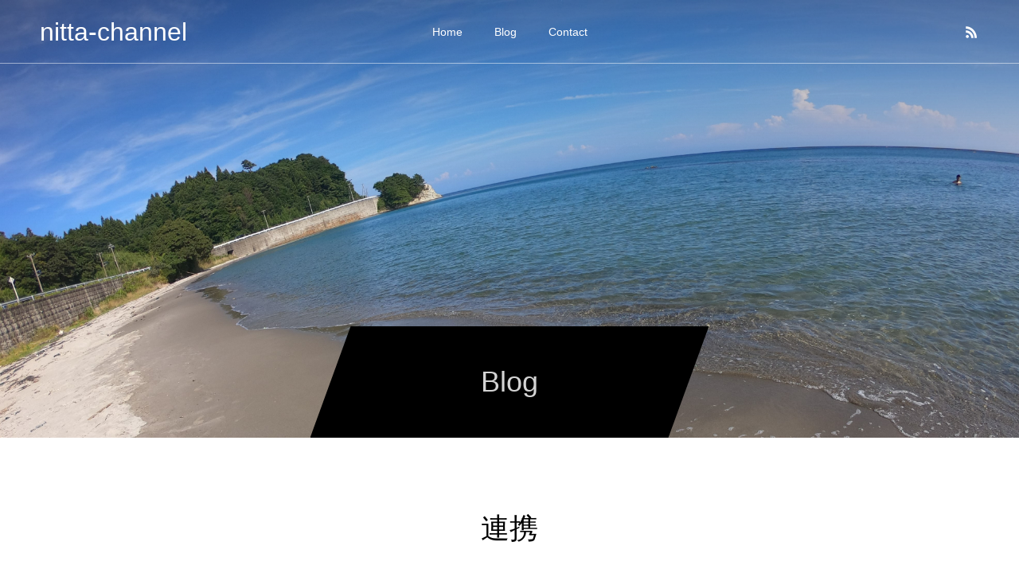

--- FILE ---
content_type: text/html; charset=UTF-8
request_url: https://nitta-channel.com/blog/tag/%E9%80%A3%E6%90%BA
body_size: 34599
content:
<!DOCTYPE html><html class="pc" dir="ltr" lang="ja" prefix="og: https://ogp.me/ns#"><head><meta charset="UTF-8"> <!--[if IE]><meta http-equiv="X-UA-Compatible" content="IE=edge"><![endif]--><meta name="viewport" content="width=device-width"><link media="all" href="https://nitta-channel.com/wp-content/cache/autoptimize/css/autoptimize_c1bebb88c1554c3924322afd351b96e2.css" rel="stylesheet"><link media="screen and (max-width:1001px)" href="https://nitta-channel.com/wp-content/cache/autoptimize/css/autoptimize_b531a19fec08fa567b737451e17a454c.css" rel="stylesheet"><title>連携</title><meta name="description" content=""><link rel="pingback" href="https://nitta-channel.com/xmlrpc.php"><meta name="robots" content="max-image-preview:large" /><link rel="canonical" href="https://nitta-channel.com/blog/tag/%e9%80%a3%e6%90%ba" /><meta name="generator" content="All in One SEO (AIOSEO) 4.9.3" /> <script type="application/ld+json" class="aioseo-schema">{"@context":"https:\/\/schema.org","@graph":[{"@type":"BreadcrumbList","@id":"https:\/\/nitta-channel.com\/blog\/tag\/%E9%80%A3%E6%90%BA#breadcrumblist","itemListElement":[{"@type":"ListItem","@id":"https:\/\/nitta-channel.com#listItem","position":1,"name":"Home","item":"https:\/\/nitta-channel.com","nextItem":{"@type":"ListItem","@id":"https:\/\/nitta-channel.com\/blog\/tag\/%e9%80%a3%e6%90%ba#listItem","name":"\u9023\u643a"}},{"@type":"ListItem","@id":"https:\/\/nitta-channel.com\/blog\/tag\/%e9%80%a3%e6%90%ba#listItem","position":2,"name":"\u9023\u643a","previousItem":{"@type":"ListItem","@id":"https:\/\/nitta-channel.com#listItem","name":"Home"}}]},{"@type":"CollectionPage","@id":"https:\/\/nitta-channel.com\/blog\/tag\/%E9%80%A3%E6%90%BA#collectionpage","url":"https:\/\/nitta-channel.com\/blog\/tag\/%E9%80%A3%E6%90%BA","name":"\u9023\u643a","inLanguage":"ja","isPartOf":{"@id":"https:\/\/nitta-channel.com\/#website"},"breadcrumb":{"@id":"https:\/\/nitta-channel.com\/blog\/tag\/%E9%80%A3%E6%90%BA#breadcrumblist"}},{"@type":"Person","@id":"https:\/\/nitta-channel.com\/#person","name":"nitta yuto","image":{"@type":"ImageObject","@id":"https:\/\/nitta-channel.com\/blog\/tag\/%E9%80%A3%E6%90%BA#personImage","url":"https:\/\/secure.gravatar.com\/avatar\/5dda653803b762d9c5fae2bb85fe97250c705b43eee1438511d557646255f349?s=96&d=mm&r=g","width":96,"height":96,"caption":"nitta yuto"}},{"@type":"WebSite","@id":"https:\/\/nitta-channel.com\/#website","url":"https:\/\/nitta-channel.com\/","name":"nitta-channel","inLanguage":"ja","publisher":{"@id":"https:\/\/nitta-channel.com\/#person"}}]}</script> <link rel='dns-prefetch' href='//www.googletagmanager.com' /><link rel='dns-prefetch' href='//pagead2.googlesyndication.com' /><link rel="alternate" type="application/rss+xml" title="nitta-channel &raquo; フィード" href="https://nitta-channel.com/feed" /><link rel="alternate" type="application/rss+xml" title="nitta-channel &raquo; コメントフィード" href="https://nitta-channel.com/comments/feed" /><link rel="alternate" type="application/rss+xml" title="nitta-channel &raquo; 連携 タグのフィード" href="https://nitta-channel.com/blog/tag/%e9%80%a3%e6%90%ba/feed" />  <script src="//www.googletagmanager.com/gtag/js?id=G-DEREBYW625"  data-cfasync="false" data-wpfc-render="false" type="text/javascript" async></script> <script data-cfasync="false" data-wpfc-render="false" type="text/javascript">var mi_version='9.2.2';var mi_track_user=true;var mi_no_track_reason='';var MonsterInsightsDefaultLocations={"page_location":"https:\/\/nitta-channel.com\/blog\/tag\/%E9%80%A3%E6%90%BA\/"};if(typeof MonsterInsightsPrivacyGuardFilter==='function'){var MonsterInsightsLocations=(typeof MonsterInsightsExcludeQuery==='object')?MonsterInsightsPrivacyGuardFilter(MonsterInsightsExcludeQuery):MonsterInsightsPrivacyGuardFilter(MonsterInsightsDefaultLocations);}else{var MonsterInsightsLocations=(typeof MonsterInsightsExcludeQuery==='object')?MonsterInsightsExcludeQuery:MonsterInsightsDefaultLocations;}
var disableStrs=['ga-disable-G-DEREBYW625',];function __gtagTrackerIsOptedOut(){for(var index=0;index<disableStrs.length;index++){if(document.cookie.indexOf(disableStrs[index]+'=true')>-1){return true;}}
return false;}
if(__gtagTrackerIsOptedOut()){for(var index=0;index<disableStrs.length;index++){window[disableStrs[index]]=true;}}
function __gtagTrackerOptout(){for(var index=0;index<disableStrs.length;index++){document.cookie=disableStrs[index]+'=true; expires=Thu, 31 Dec 2099 23:59:59 UTC; path=/';window[disableStrs[index]]=true;}}
if('undefined'===typeof gaOptout){function gaOptout(){__gtagTrackerOptout();}}
window.dataLayer=window.dataLayer||[];window.MonsterInsightsDualTracker={helpers:{},trackers:{},};if(mi_track_user){function __gtagDataLayer(){dataLayer.push(arguments);}
function __gtagTracker(type,name,parameters){if(!parameters){parameters={};}
if(parameters.send_to){__gtagDataLayer.apply(null,arguments);return;}
if(type==='event'){parameters.send_to=monsterinsights_frontend.v4_id;var hookName=name;if(typeof parameters['event_category']!=='undefined'){hookName=parameters['event_category']+':'+name;}
if(typeof MonsterInsightsDualTracker.trackers[hookName]!=='undefined'){MonsterInsightsDualTracker.trackers[hookName](parameters);}else{__gtagDataLayer('event',name,parameters);}}else{__gtagDataLayer.apply(null,arguments);}}
__gtagTracker('js',new Date());__gtagTracker('set',{'developer_id.dZGIzZG':true,});if(MonsterInsightsLocations.page_location){__gtagTracker('set',MonsterInsightsLocations);}
__gtagTracker('config','G-DEREBYW625',{"forceSSL":"true","link_attribution":"true"});window.gtag=__gtagTracker;(function(){var noopfn=function(){return null;};var newtracker=function(){return new Tracker();};var Tracker=function(){return null;};var p=Tracker.prototype;p.get=noopfn;p.set=noopfn;p.send=function(){var args=Array.prototype.slice.call(arguments);args.unshift('send');__gaTracker.apply(null,args);};var __gaTracker=function(){var len=arguments.length;if(len===0){return;}
var f=arguments[len-1];if(typeof f!=='object'||f===null||typeof f.hitCallback!=='function'){if('send'===arguments[0]){var hitConverted,hitObject=false,action;if('event'===arguments[1]){if('undefined'!==typeof arguments[3]){hitObject={'eventAction':arguments[3],'eventCategory':arguments[2],'eventLabel':arguments[4],'value':arguments[5]?arguments[5]:1,}}}
if('pageview'===arguments[1]){if('undefined'!==typeof arguments[2]){hitObject={'eventAction':'page_view','page_path':arguments[2],}}}
if(typeof arguments[2]==='object'){hitObject=arguments[2];}
if(typeof arguments[5]==='object'){Object.assign(hitObject,arguments[5]);}
if('undefined'!==typeof arguments[1].hitType){hitObject=arguments[1];if('pageview'===hitObject.hitType){hitObject.eventAction='page_view';}}
if(hitObject){action='timing'===arguments[1].hitType?'timing_complete':hitObject.eventAction;hitConverted=mapArgs(hitObject);__gtagTracker('event',action,hitConverted);}}
return;}
function mapArgs(args){var arg,hit={};var gaMap={'eventCategory':'event_category','eventAction':'event_action','eventLabel':'event_label','eventValue':'event_value','nonInteraction':'non_interaction','timingCategory':'event_category','timingVar':'name','timingValue':'value','timingLabel':'event_label','page':'page_path','location':'page_location','title':'page_title','referrer':'page_referrer',};for(arg in args){if(!(!args.hasOwnProperty(arg)||!gaMap.hasOwnProperty(arg))){hit[gaMap[arg]]=args[arg];}else{hit[arg]=args[arg];}}
return hit;}
try{f.hitCallback();}catch(ex){}};__gaTracker.create=newtracker;__gaTracker.getByName=newtracker;__gaTracker.getAll=function(){return[];};__gaTracker.remove=noopfn;__gaTracker.loaded=true;window['__gaTracker']=__gaTracker;})();}else{console.log("");(function(){function __gtagTracker(){return null;}
window['__gtagTracker']=__gtagTracker;window['gtag']=__gtagTracker;})();}</script> <link rel='stylesheet' id='dashicons-css' href='https://nitta-channel.com/wp-includes/css/dashicons.min.css?ver=6.9' type='text/css' media='all' /> <script type="text/javascript" src="https://nitta-channel.com/wp-includes/js/jquery/jquery.min.js?ver=3.7.1" id="jquery-core-js"></script> <script defer type="text/javascript" src="https://nitta-channel.com/wp-includes/js/jquery/jquery-migrate.min.js?ver=3.4.1" id="jquery-migrate-js"></script> <script defer type="text/javascript" src="https://nitta-channel.com/wp-content/plugins/google-analytics-for-wordpress/assets/js/frontend-gtag.min.js?ver=9.2.2" id="monsterinsights-frontend-script-js" data-wp-strategy="async"></script> <script data-cfasync="false" data-wpfc-render="false" type="text/javascript" id='monsterinsights-frontend-script-js-extra'>var monsterinsights_frontend={"js_events_tracking":"true","download_extensions":"doc,pdf,ppt,zip,xls,docx,pptx,xlsx","inbound_paths":"[{\"path\":\"\\\/go\\\/\",\"label\":\"affiliate\"},{\"path\":\"\\\/recommend\\\/\",\"label\":\"affiliate\"}]","home_url":"https:\/\/nitta-channel.com","hash_tracking":"false","v4_id":"G-DEREBYW625"};</script> 
 <script defer type="text/javascript" src="https://www.googletagmanager.com/gtag/js?id=G-5YKZP6JKJ9" id="google_gtagjs-js"></script> <script defer id="google_gtagjs-js-after" src="[data-uri]"></script> <link rel="https://api.w.org/" href="https://nitta-channel.com/wp-json/" /><link rel="alternate" title="JSON" type="application/json" href="https://nitta-channel.com/wp-json/wp/v2/tags/96" /><meta name="generator" content="Site Kit by Google 1.170.0" /> <script defer src="https://nitta-channel.com/wp-content/cache/autoptimize/js/autoptimize_single_0f1f6cd6e0036897019b376d38593403.js?ver=1.11.1"></script> <script defer src="https://nitta-channel.com/wp-content/cache/autoptimize/js/autoptimize_single_e2d41e5c8fed838d9014fea53d45ce75.js?ver=1.11.1"></script> <script defer src="https://nitta-channel.com/wp-content/cache/autoptimize/js/autoptimize_single_9ae97b2df411c5febe5932f24af609a3.js?ver=1.11.1"></script> <script defer src="https://nitta-channel.com/wp-content/cache/autoptimize/js/autoptimize_single_df8c9ac6de63eafed6183db5f20708d4.js?ver=1.11.1"></script> <script defer src="https://nitta-channel.com/wp-content/themes/force_tcd078/js/simplebar.min.js?ver=1.11.1"></script> <script defer src="[data-uri]"></script> <script defer custom-element="amp-auto-ads"
        src="https://cdn.ampproject.org/v0/amp-auto-ads-0.1.js"></script> <meta name="google-adsense-platform-account" content="ca-host-pub-2644536267352236"><meta name="google-adsense-platform-domain" content="sitekit.withgoogle.com"><meta name="generator" content="Elementor 3.34.2; features: additional_custom_breakpoints; settings: css_print_method-external, google_font-enabled, font_display-auto">  <script type="text/javascript" async="async" src="https://pagead2.googlesyndication.com/pagead/js/adsbygoogle.js?client=ca-pub-6083585088161791&amp;host=ca-host-pub-2644536267352236" crossorigin="anonymous"></script> <link rel="icon" href="https://nitta-channel.com/wp-content/uploads/2024/02/favicon.png" sizes="32x32" /><link rel="icon" href="https://nitta-channel.com/wp-content/uploads/2024/02/favicon.png" sizes="192x192" /><link rel="apple-touch-icon" href="https://nitta-channel.com/wp-content/uploads/2024/02/favicon.png" /><meta name="msapplication-TileImage" content="https://nitta-channel.com/wp-content/uploads/2024/02/favicon.png" /></head><body id="body" class="archive tag tag-96 wp-embed-responsive wp-theme-force_tcd078 elementor-default elementor-kit-"><div id="site_loader_overlay"><div id="site_loader_animation"></div></div><div id="container"><header id="header"><div id="header_logo"><div class="logo"> <a href="https://nitta-channel.com/" title="nitta-channel"> <span class="pc_logo_text" style="font-size:32px;">nitta-channel</span> <span class="mobile_logo_text" style="font-size:24px;">nitta-channel</span> </a></div></div> <a href="#" id="menu_button"><span>メニュー</span></a><nav id="global_menu"><ul id="menu-%e3%82%b0%e3%83%ad%e3%83%bc%e3%83%90%e3%83%ab%e3%83%a1%e3%83%8b%e3%83%a5%e3%83%bc" class="menu"><li id="menu-item-449" class="menu-item menu-item-type-custom menu-item-object-custom menu-item-home menu-item-449"><a href="http://nitta-channel.com/">Home</a></li><li id="menu-item-491" class="menu-item menu-item-type-post_type menu-item-object-page current_page_parent menu-item-491"><a href="https://nitta-channel.com/blog" class="megamenu_button" data-megamenu="js-megamenu491">Blog</a></li><li id="menu-item-682" class="menu-item menu-item-type-post_type menu-item-object-page menu-item-682"><a href="https://nitta-channel.com/contact" class="megamenu_button" data-megamenu="js-megamenu682">Contact</a></li></ul></nav><ul id="header_social_link" class="clearfix"><li class="rss"><a href="https://nitta-channel.com/feed" rel="nofollow" target="_blank" title="RSS"><span>RSS</span></a></li></ul><div class="megamenu_blog_list" id="js-megamenu491"><div class="megamenu_blog_list_inner clearfix"><div class="megamenu_blog_slider"><article class="item"> <a class="clearfix animate_background" href="https://nitta-channel.com/blog/2677"><div class="image_wrap"><div class="image" style="background:url(https://nitta-channel.com/wp-content/uploads/2025/02/iLoveImage_1-250x250.png) no-repeat center center; background-size:cover;"></div></div><div class="title_area"><p class="title"><span>画像編集できるオススメツール（i love img）HEIC等の形式をJPGに変換可能</span></p></div> </a></article><article class="item"> <a class="clearfix animate_background" href="https://nitta-channel.com/blog/2671"><div class="image_wrap"><div class="image" style="background:url(https://nitta-channel.com/wp-content/uploads/2025/02/wheelkurukuru-250x250.png) no-repeat center center; background-size:cover;"></div></div><div class="title_area"><p class="title"><span>WordやExcel、ブラウザ、エクスプローラーを開いていてもう一つ同じアプリを簡単に起動させる方法</span></p></div> </a></article><article class="item"> <a class="clearfix animate_background" href="https://nitta-channel.com/blog/2660"><div class="image_wrap"><div class="image" style="background:url(https://nitta-channel.com/wp-content/uploads/2025/01/Google_Calendar_icon_2020.svg_-250x250.png) no-repeat center center; background-size:cover;"></div></div><div class="title_area"><p class="title"><span>Googleカレンダーでリマインド通知を設定する方法</span></p></div> </a></article><article class="item"> <a class="clearfix animate_background" href="https://nitta-channel.com/blog/692"><div class="image_wrap"><div class="image" style="background:url(https://nitta-channel.com/wp-content/uploads/2022/01/excel-250x250.jpg) no-repeat center center; background-size:cover;"></div></div><div class="title_area"><p class="title"><span>画像又はpdfをエクセルに挿入する方法</span></p></div> </a></article><article class="item"> <a class="clearfix animate_background" href="https://nitta-channel.com/blog/2602"><div class="image_wrap"><div class="image" style="background:url(https://nitta-channel.com/wp-content/uploads/2024/02/ilovepdf-250x250.png) no-repeat center center; background-size:cover;"></div></div><div class="title_area"><p class="title"><span>紙ベースの書面又からWordに変換する方法</span></p></div> </a></article><article class="item"> <a class="clearfix animate_background" href="https://nitta-channel.com/blog/2586"><div class="image_wrap"><div class="image" style="background:url(https://nitta-channel.com/wp-content/uploads/2024/02/word-250x250.webp) no-repeat center center; background-size:cover;"></div></div><div class="title_area"><p class="title"><span>WordでPDFを開く方法</span></p></div> </a></article><article class="item"> <a class="clearfix animate_background" href="https://nitta-channel.com/blog/2568"><div class="image_wrap"><div class="image" style="background:url(https://nitta-channel.com/wp-content/uploads/2024/02/ilovepdf-250x250.png) no-repeat center center; background-size:cover;"></div></div><div class="title_area"><p class="title"><span>PDFの文字を文字として認識させて検索できるようにする方法（OCR）</span></p></div> </a></article><article class="item"> <a class="clearfix animate_background" href="https://nitta-channel.com/blog/2552"><div class="image_wrap"><div class="image" style="background:url(https://nitta-channel.com/wp-content/uploads/2022/01/excel-250x250.jpg) no-repeat center center; background-size:cover;"></div></div><div class="title_area"><p class="title"><span>ExcelとGoogleスプレッドシートでそれぞれチェックボックスを出す方法</span></p></div> </a></article><article class="item"> <a class="clearfix animate_background" href="https://nitta-channel.com/blog/2547"><div class="image_wrap"><div class="image" style="background:url(https://nitta-channel.com/wp-content/uploads/2025/01/msp-9-250x250.png) no-repeat center center; background-size:cover;"></div></div><div class="title_area"><p class="title"><span>Windowsパソコンで文字を打った時に変な文字が出てしまうときの対処方法</span></p></div> </a></article><article class="item"> <a class="clearfix animate_background" href="https://nitta-channel.com/blog/2526"><div class="image_wrap"><div class="image" style="background:url(https://nitta-channel.com/wp-content/uploads/2022/01/excel-250x250.jpg) no-repeat center center; background-size:cover;"></div></div><div class="title_area"><p class="title"><span>Excelで0の数字が消えてしまうときの対処方法</span></p></div> </a></article></div><div class="carousel_arrow next_item"></div><div class="carousel_arrow prev_item"></div></div></div><div class="megamenu_blog_list" id="js-megamenu682"><div class="megamenu_blog_list_inner clearfix"><div class="megamenu_blog_slider"><article class="item"> <a class="clearfix animate_background" href="https://nitta-channel.com/blog/2677"><div class="image_wrap"><div class="image" style="background:url(https://nitta-channel.com/wp-content/uploads/2025/02/iLoveImage_1-250x250.png) no-repeat center center; background-size:cover;"></div></div><div class="title_area"><p class="title"><span>画像編集できるオススメツール（i love img）HEIC等の形式をJPGに変換可能</span></p></div> </a></article><article class="item"> <a class="clearfix animate_background" href="https://nitta-channel.com/blog/2671"><div class="image_wrap"><div class="image" style="background:url(https://nitta-channel.com/wp-content/uploads/2025/02/wheelkurukuru-250x250.png) no-repeat center center; background-size:cover;"></div></div><div class="title_area"><p class="title"><span>WordやExcel、ブラウザ、エクスプローラーを開いていてもう一つ同じアプリを簡単に起動させる方法</span></p></div> </a></article><article class="item"> <a class="clearfix animate_background" href="https://nitta-channel.com/blog/2660"><div class="image_wrap"><div class="image" style="background:url(https://nitta-channel.com/wp-content/uploads/2025/01/Google_Calendar_icon_2020.svg_-250x250.png) no-repeat center center; background-size:cover;"></div></div><div class="title_area"><p class="title"><span>Googleカレンダーでリマインド通知を設定する方法</span></p></div> </a></article><article class="item"> <a class="clearfix animate_background" href="https://nitta-channel.com/blog/692"><div class="image_wrap"><div class="image" style="background:url(https://nitta-channel.com/wp-content/uploads/2022/01/excel-250x250.jpg) no-repeat center center; background-size:cover;"></div></div><div class="title_area"><p class="title"><span>画像又はpdfをエクセルに挿入する方法</span></p></div> </a></article><article class="item"> <a class="clearfix animate_background" href="https://nitta-channel.com/blog/2602"><div class="image_wrap"><div class="image" style="background:url(https://nitta-channel.com/wp-content/uploads/2024/02/ilovepdf-250x250.png) no-repeat center center; background-size:cover;"></div></div><div class="title_area"><p class="title"><span>紙ベースの書面又からWordに変換する方法</span></p></div> </a></article><article class="item"> <a class="clearfix animate_background" href="https://nitta-channel.com/blog/2586"><div class="image_wrap"><div class="image" style="background:url(https://nitta-channel.com/wp-content/uploads/2024/02/word-250x250.webp) no-repeat center center; background-size:cover;"></div></div><div class="title_area"><p class="title"><span>WordでPDFを開く方法</span></p></div> </a></article><article class="item"> <a class="clearfix animate_background" href="https://nitta-channel.com/blog/2568"><div class="image_wrap"><div class="image" style="background:url(https://nitta-channel.com/wp-content/uploads/2024/02/ilovepdf-250x250.png) no-repeat center center; background-size:cover;"></div></div><div class="title_area"><p class="title"><span>PDFの文字を文字として認識させて検索できるようにする方法（OCR）</span></p></div> </a></article><article class="item"> <a class="clearfix animate_background" href="https://nitta-channel.com/blog/2552"><div class="image_wrap"><div class="image" style="background:url(https://nitta-channel.com/wp-content/uploads/2022/01/excel-250x250.jpg) no-repeat center center; background-size:cover;"></div></div><div class="title_area"><p class="title"><span>ExcelとGoogleスプレッドシートでそれぞれチェックボックスを出す方法</span></p></div> </a></article><article class="item"> <a class="clearfix animate_background" href="https://nitta-channel.com/blog/2547"><div class="image_wrap"><div class="image" style="background:url(https://nitta-channel.com/wp-content/uploads/2025/01/msp-9-250x250.png) no-repeat center center; background-size:cover;"></div></div><div class="title_area"><p class="title"><span>Windowsパソコンで文字を打った時に変な文字が出てしまうときの対処方法</span></p></div> </a></article><article class="item"> <a class="clearfix animate_background" href="https://nitta-channel.com/blog/2526"><div class="image_wrap"><div class="image" style="background:url(https://nitta-channel.com/wp-content/uploads/2022/01/excel-250x250.jpg) no-repeat center center; background-size:cover;"></div></div><div class="title_area"><p class="title"><span>Excelで0の数字が消えてしまうときの対処方法</span></p></div> </a></article></div><div class="carousel_arrow next_item"></div><div class="carousel_arrow prev_item"></div></div></div></header><div id="page_header" style="background:url(https://nitta-channel.com/wp-content/uploads/2019/10/head.jpg) no-repeat center top; background-size:cover;"><div class="headline_area"><div class="headline_area_inner"><h1 class="headline rich_font_type2">Blog</h1></div></div><div class="overlay" style="background: -moz-linear-gradient(top,  rgba(0,0,0,0.3) 0%, rgba(0,0,0,0) 100%); background: -webkit-linear-gradient(top,  rgba(0,0,0,0.3) 0%,rgba(0,0,0,0) 100%); background: linear-gradient(to bottom,  rgba(0,0,0,0.3) 0%,rgba(0,0,0,0) 100%);"></div></div><div id="blog_archive"><div id="catch_area"><h2 class="catch rich_font_type1">連携</h2></div><div class="post_list2 clearfix"><article class="item"><ul class="post_meta blog_meta clearfix"><li class="date"><time class="entry-date updated" datetime="2022-05-23T21:09:27+09:00">2022.05.23</time></li><li class="category"><a href="https://nitta-channel.com/blog/category/it/nas" rel="category tag">NAS</a></li></ul> <a class="link animate_background" href="https://nitta-channel.com/blog/643"><div class="image_wrap"><div class="image" style="background:url(https://nitta-channel.com/wp-content/uploads/2022/05/qnap_nas-500x500.png) no-repeat center center; background-size:cover;"></div></div><div class="title_area"><h3 class="title"><span>NASとは何か</span></h3></div> </a></article></div></div><footer id="footer"><div id="footer_inner"><ul id="footer_social_link" class="clearfix"><li class="rss"><a href="https://nitta-channel.com/feed" rel="nofollow" target="_blank" title="RSS"><span>RSS</span></a></li></ul><div id="footer_menu" class="footer_menu"><ul id="menu-%e3%82%b0%e3%83%ad%e3%83%bc%e3%83%90%e3%83%ab%e3%83%a1%e3%83%8b%e3%83%a5%e3%83%bc-1" class="menu"><li class="menu-item menu-item-type-custom menu-item-object-custom menu-item-home menu-item-449"><a href="http://nitta-channel.com/">Home</a></li><li class="menu-item menu-item-type-post_type menu-item-object-page current_page_parent menu-item-491"><a href="https://nitta-channel.com/blog">Blog</a></li><li class="menu-item menu-item-type-post_type menu-item-object-page menu-item-682"><a href="https://nitta-channel.com/contact">Contact</a></li></ul></div></div><div id="footer_overlay" style="background:rgba(0,0,0,0.3);"></div><div class="footer_bg_image pc" style="background:url(https://nitta-channel.com/wp-content/uploads/2019/10/head.jpg) no-repeat center center; background-size:cover;"></div><div class="footer_bg_image mobile" style="background:url(https://nitta-channel.com/wp-content/uploads/2019/10/head.jpg) no-repeat center center; background-size:cover;"></div></footer><p id="copyright" style="color:#ffffff; background:#000000;">Copyright © 2020</p><div id="return_top"> <a href="#body"><span>PAGE TOP</span></a></div></div><div id="drawer_menu"><nav><ul id="mobile_menu" class="menu"><li class="menu-item menu-item-type-custom menu-item-object-custom menu-item-home menu-item-449"><a href="http://nitta-channel.com/">Home</a></li><li class="menu-item menu-item-type-post_type menu-item-object-page current_page_parent menu-item-491"><a href="https://nitta-channel.com/blog" class="megamenu_button" data-megamenu="js-megamenu491">Blog</a></li><li class="menu-item menu-item-type-post_type menu-item-object-page menu-item-682"><a href="https://nitta-channel.com/contact" class="megamenu_button" data-megamenu="js-megamenu682">Contact</a></li></ul></nav><div id="mobile_banner"></div></div> <script defer src="[data-uri]"></script> <script type="speculationrules">{"prefetch":[{"source":"document","where":{"and":[{"href_matches":"/*"},{"not":{"href_matches":["/wp-*.php","/wp-admin/*","/wp-content/uploads/*","/wp-content/*","/wp-content/plugins/*","/wp-content/themes/force_tcd078/*","/*\\?(.+)"]}},{"not":{"selector_matches":"a[rel~=\"nofollow\"]"}},{"not":{"selector_matches":".no-prefetch, .no-prefetch a"}}]},"eagerness":"conservative"}]}</script> <script defer src="[data-uri]"></script> <script type="text/javascript" src="https://nitta-channel.com/wp-includes/js/dist/hooks.min.js?ver=dd5603f07f9220ed27f1" id="wp-hooks-js"></script> <script type="text/javascript" src="https://nitta-channel.com/wp-includes/js/dist/i18n.min.js?ver=c26c3dc7bed366793375" id="wp-i18n-js"></script> <script defer id="wp-i18n-js-after" src="[data-uri]"></script> <script defer type="text/javascript" src="https://nitta-channel.com/wp-content/cache/autoptimize/js/autoptimize_single_2e187162915b1d22fd4558fee30f5613.js?ver=6.0" id="swv-js"></script> <script defer id="contact-form-7-js-translations" src="[data-uri]"></script> <script defer id="contact-form-7-js-before" src="[data-uri]"></script> <script defer type="text/javascript" src="https://nitta-channel.com/wp-content/cache/autoptimize/js/autoptimize_single_2912c657d0592cc532dff73d0d2ce7bb.js?ver=6.0" id="contact-form-7-js"></script> <script defer type="text/javascript" src="https://nitta-channel.com/wp-content/themes/force_tcd078/js/slick.min.js?ver=1.0.0" id="slick-script-js"></script> <script id="wp-emoji-settings" type="application/json">{"baseUrl":"https://s.w.org/images/core/emoji/17.0.2/72x72/","ext":".png","svgUrl":"https://s.w.org/images/core/emoji/17.0.2/svg/","svgExt":".svg","source":{"concatemoji":"https://nitta-channel.com/wp-includes/js/wp-emoji-release.min.js?ver=6.9"}}</script> <script type="module">/*! This file is auto-generated */
const a=JSON.parse(document.getElementById("wp-emoji-settings").textContent),o=(window._wpemojiSettings=a,"wpEmojiSettingsSupports"),s=["flag","emoji"];function i(e){try{var t={supportTests:e,timestamp:(new Date).valueOf()};sessionStorage.setItem(o,JSON.stringify(t))}catch(e){}}function c(e,t,n){e.clearRect(0,0,e.canvas.width,e.canvas.height),e.fillText(t,0,0);t=new Uint32Array(e.getImageData(0,0,e.canvas.width,e.canvas.height).data);e.clearRect(0,0,e.canvas.width,e.canvas.height),e.fillText(n,0,0);const a=new Uint32Array(e.getImageData(0,0,e.canvas.width,e.canvas.height).data);return t.every((e,t)=>e===a[t])}function p(e,t){e.clearRect(0,0,e.canvas.width,e.canvas.height),e.fillText(t,0,0);var n=e.getImageData(16,16,1,1);for(let e=0;e<n.data.length;e++)if(0!==n.data[e])return!1;return!0}function u(e,t,n,a){switch(t){case"flag":return n(e,"\ud83c\udff3\ufe0f\u200d\u26a7\ufe0f","\ud83c\udff3\ufe0f\u200b\u26a7\ufe0f")?!1:!n(e,"\ud83c\udde8\ud83c\uddf6","\ud83c\udde8\u200b\ud83c\uddf6")&&!n(e,"\ud83c\udff4\udb40\udc67\udb40\udc62\udb40\udc65\udb40\udc6e\udb40\udc67\udb40\udc7f","\ud83c\udff4\u200b\udb40\udc67\u200b\udb40\udc62\u200b\udb40\udc65\u200b\udb40\udc6e\u200b\udb40\udc67\u200b\udb40\udc7f");case"emoji":return!a(e,"\ud83e\u1fac8")}return!1}function f(e,t,n,a){let r;const o=(r="undefined"!=typeof WorkerGlobalScope&&self instanceof WorkerGlobalScope?new OffscreenCanvas(300,150):document.createElement("canvas")).getContext("2d",{willReadFrequently:!0}),s=(o.textBaseline="top",o.font="600 32px Arial",{});return e.forEach(e=>{s[e]=t(o,e,n,a)}),s}function r(e){var t=document.createElement("script");t.src=e,t.defer=!0,document.head.appendChild(t)}a.supports={everything:!0,everythingExceptFlag:!0},new Promise(t=>{let n=function(){try{var e=JSON.parse(sessionStorage.getItem(o));if("object"==typeof e&&"number"==typeof e.timestamp&&(new Date).valueOf()<e.timestamp+604800&&"object"==typeof e.supportTests)return e.supportTests}catch(e){}return null}();if(!n){if("undefined"!=typeof Worker&&"undefined"!=typeof OffscreenCanvas&&"undefined"!=typeof URL&&URL.createObjectURL&&"undefined"!=typeof Blob)try{var e="postMessage("+f.toString()+"("+[JSON.stringify(s),u.toString(),c.toString(),p.toString()].join(",")+"));",a=new Blob([e],{type:"text/javascript"});const r=new Worker(URL.createObjectURL(a),{name:"wpTestEmojiSupports"});return void(r.onmessage=e=>{i(n=e.data),r.terminate(),t(n)})}catch(e){}i(n=f(s,u,c,p))}t(n)}).then(e=>{for(const n in e)a.supports[n]=e[n],a.supports.everything=a.supports.everything&&a.supports[n],"flag"!==n&&(a.supports.everythingExceptFlag=a.supports.everythingExceptFlag&&a.supports[n]);var t;a.supports.everythingExceptFlag=a.supports.everythingExceptFlag&&!a.supports.flag,a.supports.everything||((t=a.source||{}).concatemoji?r(t.concatemoji):t.wpemoji&&t.twemoji&&(r(t.twemoji),r(t.wpemoji)))});</script> </body></html>
<!-- Compressed by TCD -->
<!--
Performance optimized by W3 Total Cache. Learn more: https://www.boldgrid.com/w3-total-cache/


Served from: nitta-channel.com @ 2026-01-22 12:02:22 by W3 Total Cache
-->

--- FILE ---
content_type: text/html; charset=utf-8
request_url: https://www.google.com/recaptcha/api2/aframe
body_size: 267
content:
<!DOCTYPE HTML><html><head><meta http-equiv="content-type" content="text/html; charset=UTF-8"></head><body><script nonce="2TrdPjP2E_898fVZpQMoaA">/** Anti-fraud and anti-abuse applications only. See google.com/recaptcha */ try{var clients={'sodar':'https://pagead2.googlesyndication.com/pagead/sodar?'};window.addEventListener("message",function(a){try{if(a.source===window.parent){var b=JSON.parse(a.data);var c=clients[b['id']];if(c){var d=document.createElement('img');d.src=c+b['params']+'&rc='+(localStorage.getItem("rc::a")?sessionStorage.getItem("rc::b"):"");window.document.body.appendChild(d);sessionStorage.setItem("rc::e",parseInt(sessionStorage.getItem("rc::e")||0)+1);localStorage.setItem("rc::h",'1769050948972');}}}catch(b){}});window.parent.postMessage("_grecaptcha_ready", "*");}catch(b){}</script></body></html>

--- FILE ---
content_type: text/css
request_url: https://nitta-channel.com/wp-content/cache/autoptimize/css/autoptimize_b531a19fec08fa567b737451e17a454c.css
body_size: 36422
content:
@charset "utf-8";#main_contents{width:auto;margin:0;padding:90px 50px 100px}@media screen and (max-width:750px){#main_contents{padding:40px 20px 0}}#drawer_menu{display:block;position:fixed;top:0;right:-400px;width:400px;height:100%;background:#333;overflow:auto;z-index:9999;-webkit-transition:right .3s cubic-bezier(.19,1.000,.22,1.000);transition:right .3s cubic-bezier(.19,1.000,.22,1.000);-webkit-backface-visibility:hidden;backface-visibility:hidden;-webkit-overflow-scrolling:touch}.open_menu #drawer_menu{right:0;box-shadow:-5px 0 20px 0 rgba(0,0,0,.4)}@media screen and (max-width:500px){#drawer_menu{right:-80%;width:80%}}.open_menu #container:before{content:'';display:block;width:100%;height:100%;position:fixed;top:0;left:0;background:rgba(0,0,0,.6);z-index:9999}_::-webkit-full-page-media,_:future,:root .open_menu #container:before{background:rgba(0,0,0,.6);-webkit-backdrop-filter:blur(10px);backdrop-filter:blur(10px)}@supports (-ms-ime-align:auto){.open_menu #container:before{background:rgba(0,0,0,.6);-webkit-backdrop-filter:blur(10px);backdrop-filter:blur(10px)}}.simplebar-scrollbar:before{background:#fff !important}body.admin-bar{padding-top:32px}body.admin-bar.header_fix_mobile #header{margin-top:32px}body.admin-bar #drawer_menu{padding-top:32px}.mobile body.admin-bar.header_fix_mobile{padding-top:102px}@media screen and (max-width:781px){body.admin-bar{padding-top:46px}body.admin-bar.header_fix_mobile #header{margin-top:46px}body.admin-bar #drawer_menu{padding-top:46px}body.admin-bar.fixed_find_menu #find_menu_wrap{top:46px}body.admin-bar.fixed_find_menu{padding-top:106px}.mobile body.admin-bar.header_fix_mobile{padding-top:126px}}#main_contents.show_border{box-shadow:none}@media screen and (max-width:750px){.lp_content1 .catch{font-weight:600}#main_contents.show_border{padding:0 20px}#main_contents{padding:0 20px}body.page #main_contents{padding:40px 20px}body.page-template-page-lp #main_contents{padding:0 20px}body.page-template-page-lp .top_skew_image{margin-top:40px !important}body.page-template-page-lp .bottom_skew_image{margin-bottom:40px !important}#main_contents .image_list{margin:40px 0 33px !important}#main_contents .full_width .image_list{margin:40px -20px 33px !important}#main_contents .lp_content:first-of-type.lp_content1{padding-top:40px}#main_contents .lp_content:last-of-type.lp_content1{padding-bottom:40px}}@media screen and (max-width:750px){.top_skew_image{height:170px;width:-webkit-calc(100% + 40px);width:calc(100% + 40px);margin:0 -20px 45px}#main_contents.show_border .top_skew_image{width:-webkit-calc(100% + 40px);width:calc(100% + 40px);margin:0 -20px 45px}#main_contents.show_border .top_skew_image.no_wide{width:-webkit-calc(100% + 40px);width:calc(100% + 40px);margin:0 -20px 45px}.skew_image{height:170px;width:-webkit-calc(100% + 40px);width:calc(100% + 40px);margin:50px -20px 50px}.skew_image .image{height:calc(100% + 70px)}#main_contents.show_border .skew_image{width:-webkit-calc(100% + 40px);width:calc(100% + 40px);margin:50px -20px 50px}.bottom_skew_image{height:170px;width:-webkit-calc(100% + 40px);width:calc(100% + 40px);margin:45px -20px 0}#main_contents.show_border .bottom_skew_image{width:-webkit-calc(100% + 40px);width:calc(100% + 40px);margin:45px -20px 0}#main_contents.show_border .bottom_skew_image.no_wide{width:-webkit-calc(100% + 40px);width:calc(100% + 40px);margin:45px -20px 0}}@media screen and (max-width:750px){.top_wide_image{margin:0 -20px 30px}#main_contents.show_border .top_wide_image{margin:0 -20px 30px}#main_contents.show_border .top_wide_image img{width:calc(100% + 40px)}.wide_image{margin:32px -20px 34px}#main_contents.show_border .wide_image{margin:32px -20px 34px}#main_contents.show_border .wide_image img{width:calc(100% + 40px)}.bottom_wide_image{margin:40px -20px 0}#main_contents.show_border .bottom_wide_image{margin:40px -20px 0}#main_contents.show_border .bottom_wide_image img{width:calc(100% + 40px)}.post_content img.size-size4{margin:0 -20px 0 width:calc(100% + 40px) !important;max-width:calc(100% + 40px) !important}#main_contents.show_border .post_content img.size-size4{margin:0 -20px 0;width:calc(100% + 40px) !important;max-width:calc(100% + 40px) !important}body.page-template-page-lp .top_wide_image{margin-top:40px !important}body.page-template-page-lp .bottom_wide_image{margin-bottom:40px !important}}@media screen and (max-width:750px){.top_normal_image{margin:0 0 35px}.normal_image{margin:0 0 35px}.bottom_normal_image{margin:40px 0 0}body.page-template-page-lp .top_normal_image{margin-top:40px !important}body.page-template-page-lp .bottom_normal_image{margin-bottom:40px !important}}@media screen and (max-width:750px){.design_list_headline{height:50px;line-height:50px !important;font-size:15px !important}.design_list{margin-bottom:40px !important}.design_list th{width:110px}.design_list td{padding:15px 20px !important}}#page_header{height:350px}body.single #page_header,body.archive.author #page_header{display:none}#page_header .catch_area{width:100%;padding:0 50px}@media screen and (max-width:750px){#page_header{height:240px}#page_header .headline_area{min-width:250px;height:70px}#page_header .sub_title{margin-top:5px}#page_header .catch_area{padding:0 20px}#page_header .catch{font-weight:600}#page_header .catch.pc{display:none}#page_header .catch.mobile{display:block}#page_header .desc.pc{display:none}#page_header .desc.mobile{display:block}#page_header .desc{margin-top:10px;line-height:1.8}}#catch_area .catch{line-height:1.6}#catch_area .desc{line-height:2.3}@media screen and (max-width:750px){#catch_area .catch{font-weight:600}}#blog_archive{width:auto;margin:0 auto;padding:90px 50px 100px;overflow:hidden}@media screen and (max-width:750px){#blog_archive{padding:0 20px}#blog_archive #catch_area{margin:38px 0 30px}#blog_archive .post_list2{margin:0 -21px 0 -20px}}@media screen and (max-width:750px){.page_navi{margin:40px 0}.page_navi .next,.page_navi .prev{display:none}.page_navi a,.page_navi a:hover,.page_navi span{width:45px;height:45px;line-height:45px}}.page_navi .next:before,.page_navi .prev:before{top:0;line-height:11px}.page_navi .next:before,.page_navi .prev:before{top:0;line-height:11px}#news_archive{width:auto;margin:0 auto;padding:90px 50px 100px}@media screen and (max-width:750px){#news_archive{padding:0 20px;overflow:hidden}#news_archive #catch_area{margin:35px 0 30px}#news_archive .post_list1{margin:0 -21px 0 -20px}}@media screen and (max-width:750px){body.single-news #article{border:none;margin:0 -20px 0}body.single-news #post_title_area{margin:0 0 45px;width:100%}body.single-news #post_title_area.no_image .title{padding:60px 20px 0}body.single-news #post_title_area.no_image .post_meta{left:20px}#news_contents{padding:0 20px}#news_contents.type2{padding-top:20px}body.single-news #next_prev_post{margin:40px 20px 0;width:auto}body.single-news #next_prev_post:before{display:none}}@media screen and (max-width:750px){#recent_news{margin:40px -20px 0;padding:0;border:none;border-top:1px solid #ddd}#recent_news .headline{height:60px;line-height:60px;padding:0 20px}#recent_news .post_list{border-bottom:1px solid #ddd}#recent_news .post_list .item{float:none;width:auto;margin:0;border:none;border-top:1px solid #ddd}#recent_news .post_list .image_wrap{margin:-1px 0 0;display:block;width:111px;height:111px}#recent_news .post_list .title_area{padding:0 20px;width:calc(100% - 111px)}#recent_news .post_list .title{font-weight:600}}#gallery_archive{width:auto;margin:0 auto;padding:90px 50px 100px;overflow:hidden}@media screen and (max-width:750px){#gallery_archive{padding:0 20px}#gallery_archive #catch_area{margin:38px 0 30px}}#gallery_sort_button{width:auto;margin:0 0 100px}#gallery_sort_button a{height:45px;line-height:45px;font-size:12px;width:calc(100% / 3)}@media screen and (max-width:750px){#gallery_sort_button{width:auto;margin:0 0 40px}}@media screen and (max-width:750px){#gallery_category_list{margin-bottom:40px}.tax-gallery_category #gallery_category_list{margin-top:40px}#gallery_category_list li{width:calc(50% + 1px);margin:0 -1px -1px 0;font-size:12px;height:45px;line-height:45px}}@media screen and (max-width:750px){#archive_gallery_list{margin:0 -20px}#archive_gallery_list .item{height:314px;width:-webkit-calc(50% + 1px);width:calc(50% + 1px)}#archive_gallery_list .image_wrap{height:181px}#archive_gallery_list .title_area{padding:16px 20px;height:131px}#archive_gallery_list .title{line-height:1.8;height:auto;max-height:7.2em;margin:0}#archive_gallery_list .title span{-webkit-line-clamp:4}#archive_gallery_list .date{top:146px;font-size:10px;padding:0 15px}}#gallery_single{width:auto;margin:0 auto;padding:90px 50px 100px}#single_gallery_list{width:auto}@media screen and (max-width:750px){#gallery_single{width:auto;margin:0 auto;padding:40px 20px 40px}#gallery_single #catch_area{margin-bottom:30px}#single_gallery_list{width:auto;margin:0 -20px}#next_prev_post2{margin-top:40px}#next_prev_post2 .item{height:50px}#next_prev_post2 .image_wrap{display:none}#next_prev_post2 .title_area{float:none;width:auto}#next_prev_post2 .title_area .title{display:none}#next_prev_post2 .title_area .nav{display:block;width:100%;text-align:center;height:50px;line-height:50px}#gallery_single .button{margin-top:40px}#gallery_single .button a{font-size:14px;min-width:200px;height:50px;line-height:50px}#gallery_single .bottom_desc{margin:30px 0 -9px}}@media screen and (max-width:550px){#single_gallery_list .item{width:50%}}#member_archive{padding:90px 0 100px;overflow:hidden}#member_archive #catch_area{width:auto;margin:0 50px 87px}@media screen and (max-width:750px){#member_archive{padding:0}#member_archive #catch_area{width:auto;margin:37px 20px 33px}}#member_sort_button{width:auto;margin:0 50px 100px}#member_sort_button a{height:45px;line-height:45px;font-size:12px}@media screen and (max-width:750px){#member_sort_button{width:auto;margin:0 20px 40px}}.index_member_list{width:auto;padding:90px 50px 100px;overflow:hidden}.index_member_list .button{text-align:center;margin-top:100px}.index_member_list .button a{font-size:14px;min-width:200px;height:50px;line-height:50px}.member_list_slider{width:auto}.member_list1{margin-bottom:-100px}.member_list1 .item{width:50%}.member_list2{width:auto;padding:0 50px}.index_member_list .member_list2{padding:0}.member_list2 .item{width:50%}@media screen and (max-width:750px){.index_member_list{padding:35px 0 40px}.index_member_list .catch{line-height:1.4;margin:0 20px 15px;font-weight:600}.index_member_list .catch .pc{display:none}.index_member_list .catch .mobile{display:block}.index_member_list .desc{line-height:2.2;margin:0 20px 30px}.index_member_list .desc.pc{display:none}.index_member_list .desc.mobile{display:block}.member_list1{margin-bottom:0}.member_list1 .title{height:45px;line-height:45px}.member_list1 .excerpt{font-size:14px;padding:0 25px}.member_list2{padding:0;width:calc(100% + 2px)}.member_list2 .title{top:240px;height:45px;line-height:45px}.index_member_list .member_list2:before{display:none}.index_member_list .member_list2:after{display:none}}@media screen and (max-width:550px){.member_list1 .excerpt{max-height:5.4em}.member_list1 .excerpt span{-webkit-line-clamp:3}.member_list2 .item{height:315px}.member_list2 .image_wrap{height:183px}.member_list2 .title{top:138px}.member_list2 .excerpt_area{height:132px;padding:17px 20px}.member_list2 .excerpt{font-size:14px;line-height:1.8;max-height:7.2m;position:relative;left:auto;right:auto;top:0;transform:none}.member_list2 .excerpt span{-webkit-line-clamp:4}.member_list_slider .slick-dots{bottom:-42px}.index_member_list .member_list2{height:315px}.index_member_list .button{margin-top:70px}}#member_single{width:auto;padding:50px 50px 100px}@media screen and (max-width:750px){#member_single{width:auto;padding:0}#single_author_title_area{height:50px}#single_author_title_area .category{margin:8px 15px 0 8px}#single_author_title_area .title{height:50px;line-height:50px;padding:0 20px}#single_author_title_area .author_link{right:10px;top:16px}#single_author_image_area{height:auto;width:100%}#single_author_image_area .image{float:none;width:auto;height:360px}#single_author_image_area .catch{float:none;width:auto;height:auto}#single_author_image_area .catch h2{padding:45px 50px;top:0;transform:none}#member_single .main_content{border:none;padding:0 20px 40px}#member_single .main_content .headline{border-bottom:2px solid #000;margin:30px 0 10px;padding:0 0 12px}#member_single .user_image_area{margin:30px 0 0}#member_single .user_image_area .image{height:198px}#member_single .user_video_area{margin:30px 0 0}#member_single .user_video_area a{height:198px}#next_prev_author{margin:30px 0 0}#next_prev_author .item{height:50px}#next_prev_author .image_wrap{display:none}#next_prev_author .title_area{float:none;width:100%}#next_prev_author .title_area .title{font-size:12px}}#header_carousel{height:155px}#header_carousel_wrap.no_meta #header_carousel{height:120px}#header_carousel .item a.link{height:120px}#header_carousel .item .title_area{padding:20px 25px;width:-webkit-calc(100% - 120px);width:calc(100% - 120px)}#header_carousel .item .title{line-height:2;max-height:6em}#header_carousel .image_wrap{width:120px;height:120px}#header_carousel .post_meta{padding:0 15px;margin-left:120px}#header_carousel .post_meta li{font-size:10px}@media screen and (max-width:750px){#header_carousel .item .title_area{padding:25px}#header_carousel .item .title{font-weight:600}}.index_free_space{width:auto;padding:0 50px 100px}@media screen and (max-width:750px){.index_free_space{width:auto;padding:0 20px 40px}}.index_design_content1{width:auto;padding:90px 50px 100px}.index_design_content1 .button a{font-size:14px;min-width:200px;height:50px;line-height:50px}@media screen and (max-width:750px){.index_design_content1{width:auto;padding:40px 20px 40px}.index_design_content1 .catch{line-height:1.4;font-weight:600}.index_design_content1 .catch .pc{display:none}.index_design_content1 .catch .mobile{display:block}.index_design_content1 .post_content.pc{display:none}.index_design_content1 .post_content.mobile{display:block}.index_design_content1 .button{margin-top:32px}}.index_design_content2 .button a{font-size:14px;min-width:200px;height:50px;line-height:50px}.index_design_content2 .content_inner{width:100%;padding:0 100px;-webkit-box-sizing:border-box;box-sizing:border-box}@media screen and (max-width:850px){.index_design_content2{height:auto;overflow:auto;background:0 0 !important}.index_design_content2 .content{width:auto;height:auto;position:relative;left:auto;top:auto;background:#004c66}.index_design_content2 .content_inner{position:relative;width:auto;padding:65px 50px;left:auto;top:auto;transform:none}.index_design_content2 .image_wrap{transform:none;position:relative;top:auto;right:auto;width:auto;height:360px}.index_design_content2 .image{transform:none}.index_design_content2.type2 .content{left:auto;right:auto}.index_design_content2.type2 .image_wrap{transform:none;right:auto;left:auto}.index_design_content2.type2 .image{transform:none}.index_design_content2 .desc{line-height:2.2}.index_design_content2 .desc.pc{display:none}.index_design_content2 .desc.mobile{display:block}}@media screen and (max-width:750px){.index_image_list .image_list .item{width:calc(100% / 3)}.index_image_list .main_image{height:400px}}@media screen and (max-width:550px){.index_image_list .main_image{height:240px}}.index_post_list1{width:auto;padding:90px 50px 100px}.index_post_list1 .headline{margin:0 0 70px}.index_post_list1 .carousel_arrow{display:none}.index_post_list1 .button a{font-size:14px;min-width:200px;height:50px;line-height:50px}@media screen and (max-width:750px){.index_post_list1{padding:32px 0 40px}.index_post_list1 .headline{margin:0 0 35px}.index_post_list1 .headline span{font-weight:600}.index_post_list1 .post_list1{height:386px}.post_list1 .item{height:386px;width:50%}.post_list1 .image_wrap{height:270px}.post_list1 .title_area{height:116px;padding:20px}.post_list1 .item:nth-child(3n) .title_area{border-right:none}.post_list1 .item:nth-child(2n) .title_area{border-right:1px solid #ddd}.index_post_list1 .post_list1 .item:nth-child(2n) .title_area{border-right:none}.post_list1 .title{font-weight:600;height:auto;max-height:7.2em;margin:0}.post_list1 .title span{-webkit-line-clamp:4}.post_list1 .excerpt{display:none}.post_list1 .post_meta{top:235px;padding:0 15px}.post_list1 .post_meta li{font-size:10px}.index_post_list1 .post_list1:before{display:none}.index_post_list1 .post_list1:after{display:none}.index_post_list1 .button{margin-top:40px}}@media screen and (max-width:550px){.index_post_list1 .post_list1{height:314px}.post_list1 .item{height:314px}.post_list1 .image_wrap{height:181px}.post_list1 .post_meta{top:146px}.post_list1 .title_area{height:132px;padding:17px 20px}}.index_post_list2{width:auto;padding:90px 50px 100px}.post_list2{width:auto}.index_post_list2 .headline{margin:0 0 70px}.index_post_list2 .button a{font-size:14px;min-width:200px;height:50px;line-height:50px}@media screen and (max-width:950px){.post_list2 .item{width:-webkit-calc(50% - 1px);width:calc(50% - 1px)}.post_list2 .item:nth-child(3n){margin-right:1px}.post_list2 .item:nth-child(2n){margin-right:0}}@media screen and (max-width:750px){.index_post_list2{width:auto;padding:32px 0 40px;overflow:hidden}.index_post_list2 .headline{margin:0 0 35px}.index_post_list2 .headline span{font-weight:600}.index_post_list2 .post_list2{margin-right:-1px}.post_list2 .item{height:314px}.post_list2 .image_wrap{height:183px}.post_list2 .title_area{height:131px;padding:15px 20px}.post_list2 .title{font-weight:600;line-height:1.8;height:auto;max-height:7.2em;margin:0}.post_list2 .title span{-webkit-line-clamp:4}.post_list2 .post_meta{top:148px;padding:0 15px;padding:0 10px}.post_list2 .post_meta li{font-size:10px}.index_post_list2 .button{margin-top:40px}}#index_slider{height:600px}#index_slider .item{height:600px}#index_video{height:600px}#index_slider_wrap{margin:0}@media screen and (max-width:550px){#index_slider{height:calc(100vh - 60px)}#index_slider .item{height:calc(100vh - 60px)}#index_video{height:calc(100vh - 60px)}}#index_slider .caption{padding:0 40px;width:auto}@media screen and (max-width:950px){#index_slider .caption{padding:0 30px}#index_slider .button{font-size:14px;min-width:200px;height:50px;line-height:50px;padding:0 20px}}@media screen and (max-width:750px){#index_slider .caption.pc{display:none}#index_slider .caption.mobile{display:block}#index_slider .catch{line-height:1.6}#index_slider .desc{margin-top:6px;line-height:2.0}#index_slider .button{margin-top:17px}#index_slider .item .image.mobile{display:block}#index_slider .item .image.pc{display:none}}@media screen and (max-width:750px){#index_slider .caption.mobile.animate .animate1{-webkit-animation:slideUp 1s cubic-bezier(.165,.84,.44,1) forwards 2s;animation:slideUp 1s cubic-bezier(.165,.84,.44,1) forwards 2s}#index_slider .caption.mobile.animate .animate2{-webkit-animation:slideUp 1s cubic-bezier(.165,.84,.44,1) forwards 2.8s;animation:slideUp 1s cubic-bezier(.165,.84,.44,1) forwards 2.8s}#index_slider .caption.mobile.animate .animate3{-webkit-animation:slideUp 1s cubic-bezier(.165,.84,.44,1) forwards 3.6s;animation:slideUp 1s cubic-bezier(.165,.84,.44,1) forwards 3.6s}}#header{height:60px;position:relative}#header a{color:#000}.mobile .header_fix_mobile{padding-top:60px}.header_fix_mobile #header{position:fixed;top:0;left:0;z-index:200;width:100%;box-shadow:0 0 15px 5px rgba(0,0,0,.1);border:none;-webkit-animation:slide_down_menu .5s ease;animation:slide_down_menu .5s ease}.no_menu.header_fix_mobile #header{display:none}@-webkit-keyframes slide_down_menu{0%{top:-60px}100%{top:0}}@keyframes slide_down_menu{0%{top:-60px}100%{top:0}}#header_logo{width:auto;height:60px;left:20px}#header_logo .pc_logo_image{display:none}#header_logo .pc_logo_text{display:none}#header_logo .mobile_logo_image{display:block;left:0;right:0;top:50%;-ms-transform:translateY(-50%);-webkit-transform:translateY(-50%);transform:translateY(-50%);position:absolute;max-width:inherit}#header_logo .mobile_logo_text{display:block;line-height:60px}#header_social_link{display:none}#menu_button{position:absolute;z-index:50;right:0;bottom:0;display:inline-block;font-size:11px;width:60px;height:60px;line-height:60px;text-decoration:none;text-align:center}#menu_button span{text-indent:100%;white-space:nowrap;overflow:hidden;display:block}#menu_button:before{color:#000;font-family:'design_plus';font-size:18px;display:block;position:absolute;top:2px;bottom:0;left:0;right:0;margin:auto;-webkit-font-smoothing:antialiased;-moz-osx-font-smoothing:grayscale}#menu_button:before{content:'\f0c9'}#header #global_menu{display:none}#mobile_menu{width:100%;margin:0}#mobile_menu ul{margin:0}#mobile_menu li ul{display:none}#mobile_menu a{position:relative;display:block;margin:0;padding:18px 20px;line-height:1.6;overflow:hidden;text-decoration:none;color:#fff;font-size:13px;-webkit-box-sizing:border-box;box-sizing:border-box}#mobile_menu a:hover{color:#fff}#mobile_menu ul ul a{padding-left:32px}#mobile_menu ul ul ul a{padding-left:47px}#mobile_menu ul ul ul ul a{padding-left:60px}#mobile_menu li{position:relative}#mobile_menu .child_menu_button{display:block;position:absolute;text-align:center;width:55px;height:55px;right:0;top:1px;z-index:9;cursor:pointer}#mobile_menu .child_menu_button .icon:before{font-family:'design_plus';content:'\e90e';color:#fff;text-align:center;display:block;font-size:12px;width:12px;height:12px;line-height:12px;position:absolute;right:22px;top:25px}#mobile_menu .child_menu_button.active .icon:before,#mobile_menu .child_menu_button:hover .icon:before{color:#fff;border-color:#fff}#mobile_menu li.open>.child_menu_button .icon:before{content:'\e911'}#mobile_menu .child_menu_button:hover{background:rgba(0,0,0,.2)}#drawer_menu .close_button{display:block;width:100%;height:60px;position:relative;cursor:pointer;border-bottom:1px solid rgba(255,255,255,.2)}#drawer_menu .close_button:before{font-family:'design_plus';color:#fff;font-size:18px;display:block;content:'\e91a';position:absolute;top:24px;right:17px;-webkit-font-smoothing:antialiased;-moz-osx-font-smoothing:grayscale}#mobile_banner img{display:block;margin:0 auto;max-width:100%;height:auto}#mobile_banner .banner{margin:20px 0}#bread_crumb{height:43px}#bread_crumb ul{width:auto;padding:0 30px}#bread_crumb li{font-size:12px}#bread_crumb li a{height:43px;line-height:43px}#bread_crumb li:after{height:43px;line-height:43px;margin:0 9px}#bread_crumb li.home a:before{font-size:12px}@media screen and (max-width:750px){#bread_crumb ul{padding:0 20px}}@media screen and (max-width:750px){#post_title_area{margin:0 -20px 45px;height:240px;width:auto}#post_title_area.no_image{height:auto}#post_title_area .title{padding:55px 20px}#post_title_area.no_image .title{color:#000 !important;padding:55px 20px}#post_title_area .post_meta{left:20px;padding:0 15px}#post_title_area .post_meta li{font-size:10px}#post_title_area .update{position:relative;bottom:1px}#post_title_area .update:before{font-size:10px;top:0}}@media screen and (max-width:950px){#single_share_bottom{margin:50px 0 0}}@media screen and (max-width:750px){#single_share_top{margin:0 0 30px;padding:10px 0 0}#single_share_bottom{margin:40px 0 0}#single_share_bottom .share-btm{margin-bottom:0 !important;padding:0}#single_share_top .mt10,#single_share_top .mt10{margin:0 !important}#single_share_bottom .mb45,#single_share_bottom .mb45{margin:0 !important}.share-type1 ul{text-align:center;margin-bottom:-5px !important}.share-type3 ul{text-align:center;margin-bottom:-5px !important}.share-type2 ul.type2{text-align:center;margin-bottom:-5px !important}.share-type4 ul.type4{text-align:center;margin-bottom:-5px !important}.sns_default_top{text-align:center;margin-bottom:-5px !important}}@media screen and (max-width:950px){#single_copy_title_url_top{margin-bottom:35px;margin-top:40px}#single_share_top+#single_copy_title_url_top{margin-top:40px}#single_copy_title_url_bottom{margin-bottom:0;margin-top:32px}#single_share_bottom+#single_copy_title_url_bottom{margin-top:40px}}@media screen and (max-width:750px){.single_copy_title_url_btn{border-width:2px;font-size:12px;line-height:46px;min-width:250px}}#post_meta_bottom{padding:15px 20px 13px;margin:45px 30px 0}#post_meta_bottom li{display:block;margin:0 0 5px;padding:0 0 0 20px;border-right:none}#post_meta_bottom li:last-child{border:none;margin:0}@media screen and (max-width:750px){#post_meta_bottom{margin:40px 20px 0}}@media screen and (max-width:1100px){#next_prev_post .item{height:50px}#next_prev_post .title_area{font-size:12px;margin:0;text-align:center;width:100%;height:50px}#next_prev_post .title{display:none}#next_prev_post .nav{display:block;position:relative;height:50px;line-height:50px}#next_prev_post .image_wrap{display:none}#next_prev_post a:before{left:15px}#next_prev_post .next_post a:before{left:auto;right:15px}#next_prev_post .next_post .title_area{margin:0}#next_prev_post .register_link:after{top:16px;right:20px}#next_prev_post .next_post .register_link:after{right:auto;left:20px}}@media screen and (max-width:750px){#next_prev_post{margin-top:40px}}@media screen and (max-width:750px){#post_pagination{padding:5px 0 0}#p_readmore{padding:5px 0 0;margin:0}}@media screen and (max-width:750px){.author_profile{margin:40px 0 0;height:140px;padding:15px;-webkit-box-sizing:border-box;box-sizing:border-box}.author_profile a.avatar{width:110px;height:110px;margin:0}.author_profile .info{padding:10px 0 10px 20px;-webkit-width:calc(100% - 110px);width:calc(100% - 110px)}.author_profile .name{font-size:14px;margin:0 0 13px}.author_profile .desc{margin:0 0 10px;font-size:12px;line-height:1.6;max-height:3.2em;overflow:hidden;white-space:normal;text-overflow:clip}.author_profile .desc span{display:-webkit-box;-webkit-box-orient:vertical;-webkit-line-clamp:2}}#single_banner_top{width:auto;padding-top:20px}#single_banner_bottom{width:auto}#single_banner_shortcode{width:auto}@media screen and (max-width:750px){#single_banner_top{padding:10px 0 30px;width:auto}#single_banner_bottom{margin:40px 0 0;width:auto}#single_banner_shortcode{padding:0 0 20px}}@media screen and (max-width:750px){#recent_post{margin:0;padding:0;border:none;border-top:1px solid #ddd}body.single-post #recent_post{margin:40px -21px 0 -20px;border-bottom:1px solid #ddd}#recent_post .headline{height:60px;line-height:60px;padding:0 20px}#recent_post .post_list{height:314px}#recent_post .post_list .item{height:314px;border-bottom:none}#recent_post .post_list .image_wrap{height:181px}#recent_post .post_list .title_area{padding:18px 20px;height:133px}#recent_post .post_list .title{max-height:7.2em;font-weight:600}#recent_post .post_list .title span{-webkit-line-clamp:4}#recent_post .carousel_arrow{display:none}#recent_post .post_list:before{display:none}#recent_post .post_list:after{display:none}}#single_tab_post_list .post_list{width:auto}@media screen and (max-width:750px){#single_tab_post_list_header li{height:50px;line-height:50px;font-size:14px}#single_tab_post_list{margin:40px -21px 0 -20px}#single_tab_post_list .post_list_wrap{padding:40px 0;height:265px}#single_tab_post_list .post_list{height:180px}#single_tab_post_list .post_list .item{height:180px}#single_tab_post_list .post_list .title{padding:0 20px;font-weight:600}#single_tab_post_list .carousel_arrow{display:none}}#page_404_header{height:calc(100vh - 60px)}#side_col{padding:50px 50px 0}@media screen and (max-width:750px){#side_col{margin:40px 0 0;padding:0;display:block;border:none}.widget_content{width:auto;margin:0 0 40px}}#widget_bottom_search{width:calc(100% + 102px);margin:0 -51px -1px;padding:25px 0}@media screen and (max-width:750px){#widget_bottom_search .headline{display:block;margin:0 0 18px;font-size:16px}#widget_bottom_search{width:calc(100% + 40px);margin:0 -20px -1px;padding:25px 20px}#widget_bottom_search form{width:auto}}@media screen and (max-width:750px){#footer{padding:40px 0}}@media screen and (max-width:550px){.footer_bg_image.pc{display:none}.footer_bg_image.mobile{display:block}}#footer_banner{width:auto;margin:50px 50px 0}@media screen and (max-width:750px){#footer_banner{width:auto;margin:30px 20px 0}#footer_banner .item{max-width:400px;width:100%;float:none;margin:0 auto;border-width:10px !important}#footer_banner .item:nth-child(2n){margin:16px auto 0}}#footer_logo .pc_logo_image{display:none}#footer_logo .pc_logo_text{display:none}#footer_logo .mobile_logo_image{display:block}#footer_logo .mobile_logo_text{display:block}#footer_logo .desc{font-size:12px}@media screen and (max-width:750px){#footer_logo .mobile_logo_image{margin:0 auto}#footer_logo .desc{margin:30px 0 0}}#footer_social_link{margin:35px 0 0}@media screen and (max-width:750px){#footer_social_link li{margin:0 6px}}#footer_menu{line-height:2}#footer_menu li{font-size:12px}@media screen and (max-width:750px){#footer_menu{margin:35px 0 0}#footer_menu li{display:block;margin:10px 0}}@media screen and (max-width:750px){#copyright{line-height:50px;height:50px}}@media screen and (max-width:750px){#return_top a{height:50px;line-height:50px;width:50px}}#dp-footer-bar{position:fixed;right:0;bottom:0;z-index:999;width:100%}.open_menu #dp-footer-bar{display:none}.dp-footer-bar-type1 #dp-footer-bar{opacity:0;-webkit-transition:opacity .35s,-webkit-transform .35s;transition:opacity .35s,transform .35s;pointer-events:none}.dp-footer-bar-type1 #dp-footer-bar.active{opacity:1;pointer-events:visible}.dp-footer-bar-type2 #dp-footer-bar{-webkit-transform:translate3d(0,100%,0);transform:translate3d(0,100%,0);-webkit-transition:-webkit-transform .35s;transition:transform .35s}.dp-footer-bar-type2 #dp-footer-bar.active{-webkit-transform:translate3d(0,0,0);transform:translate3d(0,0,0)}body.show_footer_bar{padding-bottom:0}body.show_footer_bar #return_top.active{-webkit-transform:translate3d(0,-55px,0);transform:translate3d(0,-55px,0)}body.home.show_footer_bar #container{padding-bottom:0}@media screen and (max-width:950px){body.show_footer_bar #footer_button.active{-webkit-transform:translate3d(0,-55px,0);transform:translate3d(0,-55px,0)}}@media screen and (max-width:750px){#comments{margin:20px -20px 0;padding:0 20px 40px;border-bottom:1px solid #ddd}}#comment_tab li a,#comment_tab li p{padding:15px}@media screen and (max-width:750px){.post_content p{line-height:2.2}.post_content li,.post_content dt,.post_content dd{line-height:2.2}.post_content td,.post_content th{line-height:2.2}}.c-pw__box{padding:20px;margin:0 0 20px}.c-pw__box-label{display:block;margin:0 0 15px;text-align:center}.c-pw__box-input{width:calc(100% - 160px);margin:0 10px 0 0;-webkit-box-sizing:border-box;box-sizing:border-box}.c-pw__btn--submit{width:150px;min-width:inherit;-webkit-box-sizing:border-box;box-sizing:border-box}@media screen and (max-width:750px){.c-pw__box{padding:15px}.c-pw__box-input{width:calc(100% - 105px);margin-right:5px}.c-pw__btn--submit{width:100px}}.cardlink{margin:30px 0 35px !important;padding:15px}.cta_type1{width:100%;height:350px;margin:80px 0 0;position:relative}@media screen and (max-width:950px){.cta_type1{width:100%;height:auto;margin:60px 0 0}.cta_type1 .image{width:100%;height:150px;float:none}.cta_type1 .catch_area{width:100%;height:auto;float:none;border:1px solid #ddd;border-top:none;padding:20px 22px;text-align:center}.cta_type1 .catch{position:relative;font-size:16px !important;text-align:left;left:0;top:0;-webkit-transform:translateY(0%);transform:translateY(0%)}.cta_type1 .button{position:relative;width:220px;height:45px;line-height:45px;margin:20px 0 0;font-size:12px;left:0;top:0;-webkit-transform:translateY(0%);transform:translateY(0%)}.cta_type1 .button:after{right:7px;top:17px}}.cta_type2{margin:80px 0 0}@media screen and (max-width:950px){.cta_type2{margin:60px 0 0;height:230px}.cta_type2 .catch{font-size:16px !important}.cta_type2 .button{width:220px;height:45px;line-height:45px;font-size:12px}.cta_type2 .button:after{right:7px;top:17px}.cta_type2 .catch_area{padding:0 25px}.cta_type2 .catch{margin-bottom:22px}}.cta_type3{width:100%;height:350px;margin:80px 0 0;position:relative}@media screen and (max-width:950px){.cta_type3{width:100%;height:auto;margin:60px 0 0}.cta_type3 .image,.cta_type3.type2 .image{width:100%;height:150px;float:none}.cta_type3 .catch_area,.cta_type3.type2 .catch_area{width:100%;height:auto;float:none;border:1px solid #ddd;border-top:none}.cta_type3 .catch_area_inner{position:relative;padding:20px 22px;text-align:center;top:0;-webkit-transform:translateY(0%);transform:translateY(0%)}.cta_type3 .catch{font-size:16px !important;text-align:left}.cta_type3 .desc{font-size:12px !important;line-height:1.6;text-align:left;margin-bottom:18px}.cta_type3 .button{width:220px;height:45px;line-height:45px;font-size:12px}.cta_type3 .button:after{right:7px;top:17px}}@media only screen and (max-width:1199px){.p-footer-cta__catch{margin-bottom:0}.p-footer-cta__desc{display:none}.p-footer-cta__btn{margin-left:30px}}@media only screen and (max-width:991px){.p-footer-cta__catch{font-size:16px}}@media only screen and (max-width:767px){.p-footer-cta__inner{height:60px;padding:0 20px}.p-footer-cta__catch{font-size:11px;line-height:1.6;margin-bottom:0}.p-footer-cta__desc{display:none}.p-footer-cta__btn{position:absolute;top:0;right:20px;background:0 0 !important;height:60px;line-height:60px;width:calc(100% - 20px);min-width:inherit;text-indent:-200%;overflow:hidden;padding:0}.p-footer-cta__close{border-radius:0;top:0;right:0;width:35px;height:100%;background:#444;text-align:center}.p-footer-cta__close:before{height:100%;line-height:60px}}
@charset "UTF-8";@font-face{font-family:'design_plus';src:url(//nitta-channel.com/wp-content/themes/force_tcd078/css/../fonts/design_plus.eot?v=1.5);src:url(//nitta-channel.com/wp-content/themes/force_tcd078/css/../fonts/design_plus.eot?v=1.5#iefix) format('embedded-opentype'),url(//nitta-channel.com/wp-content/themes/force_tcd078/css/../fonts/design_plus.woff?v=1.5) format('woff'),url(//nitta-channel.com/wp-content/themes/force_tcd078/css/../fonts/design_plus.ttf?v=1.5) format('truetype'),url(//nitta-channel.com/wp-content/themes/force_tcd078/css/../fonts/design_plus.svg?v=1.5#design_plus) format('svg');font-weight:400;font-style:normal}@font-face{font-family:'tiktok_x_icon';src:url(//nitta-channel.com/wp-content/themes/force_tcd078/css/../fonts/tiktok_x_icon.eot?v=1.1);src:url(//nitta-channel.com/wp-content/themes/force_tcd078/css/../fonts/tiktok_x_icon.eot?v=1.1#iefix) format('embedded-opentype'),url(//nitta-channel.com/wp-content/themes/force_tcd078/css/../fonts/tiktok_x_icon.woff?v=1.1) format('woff'),url(//nitta-channel.com/wp-content/themes/force_tcd078/css/../fonts/tiktok_x_icon.ttf?v=1.1) format('truetype'),url(//nitta-channel.com/wp-content/themes/force_tcd078/css/../fonts/tiktok_x_icon.svg?v=1.1#tiktok_x_icon) format('svg');font-weight:400;font-style:normal}.icon-file-text:before{content:"\f15c"}.icon-share-alt:before{content:"\f1e0"}.icon-phone:before{content:"\f095"}.icon-envelope:before{content:"\f0e0"}.icon-tag:before{content:"\f02b"}.icon-pencil:before{content:"\f040"}.icon-close:before{content:"\e91a"}.dp-footer-bar{background:#fff;border-top:1px solid #ddd;display:flex;flex-wrap:wrap;font-size:10px;table-layout:fixed;text-align:center;width:100%;z-index:9998}.dp-footer-bar a{display:block;padding:10px 0}.dp-footer-bar-item{flex:1}.dp-footer-bar-item+.dp-footer-bar-item{border-left:1px solid #ddd}.dp-footer-bar-item:only-child .dp-footer-bar-icon{display:block;position:relative}.dp-footer-bar-item:only-child .dp-footer-bar-icon:before{position:absolute;right:15px}.dp-footer-bar-icon:before{display:block;font-family:"design_plus";font-size:16px;margin-bottom:.5em}.modal-overlay{background:rgba(0,0,0,.5);position:fixed;top:0;left:0;width:100%;height:100%;z-index:9999}.modal-content{margin:auto;position:fixed;bottom:20%;left:0;right:0;width:209px;z-index:9999}.modal-close:before{color:#fff;font-size:32px;position:absolute;bottom:20%;right:0;text-align:center;width:50px}.share{text-align:center}.share-button{float:left;vertical-align:center;width:50px;height:50px}.share-button--rounded-square{border-radius:2px;overflow:hidden}.share-button+.share-button{margin-left:3px}.share-button a{display:block;position:relative;width:100%;height:100%}.share-button a img{width:100%;height:auto}.hatena-bookmark-button{background:#00a4de;border-radius:4px}